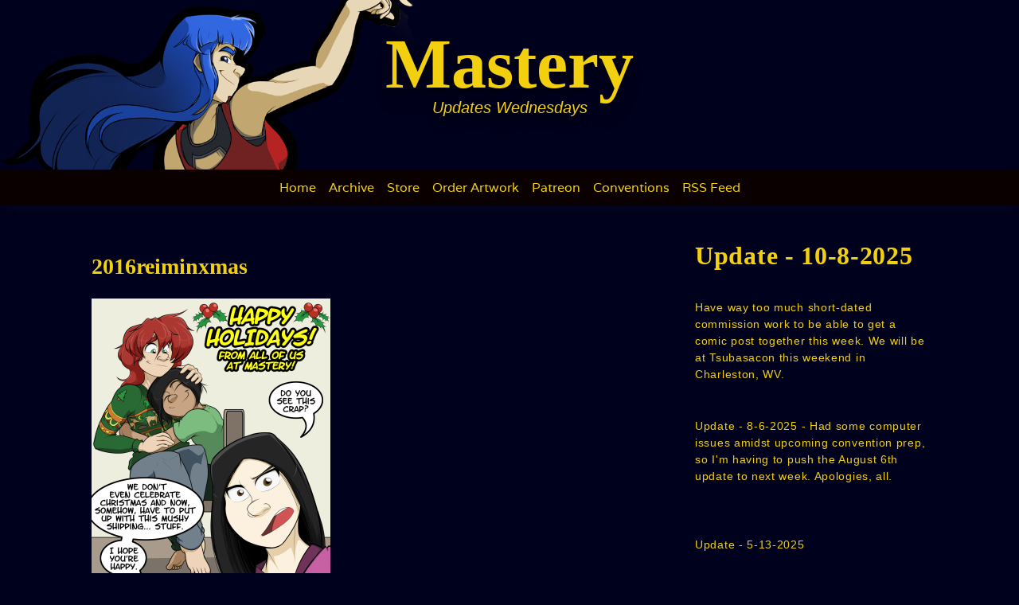

--- FILE ---
content_type: text/html; charset=UTF-8
request_url: https://masterycomic.com/2016reiminxmas-2/
body_size: 15661
content:
<!doctype html>
<html lang="en-US">
<head>
	<meta charset="UTF-8">
	<meta name="viewport" content="width=device-width, initial-scale=1, shrink-to-fit=no">
	<link rel="profile" href="https://gmpg.org/xfn/11">

	<meta name='robots' content='index, follow, max-image-preview:large, max-snippet:-1, max-video-preview:-1' />

	<!-- This site is optimized with the Yoast SEO plugin v26.7 - https://yoast.com/wordpress/plugins/seo/ -->
	<title>2016reiminxmas - Mastery</title>
	<link rel="canonical" href="https://masterycomic.com/2016reiminxmas-2/" />
	<meta property="og:locale" content="en_US" />
	<meta property="og:type" content="article" />
	<meta property="og:title" content="2016reiminxmas - Mastery" />
	<meta property="og:url" content="https://masterycomic.com/2016reiminxmas-2/" />
	<meta property="og:site_name" content="Mastery" />
	<meta property="article:publisher" content="https://www.facebook.com/ManifestedDreams/" />
	<meta property="og:image" content="https://masterycomic.com/2016reiminxmas-2" />
	<meta property="og:image:width" content="1800" />
	<meta property="og:image:height" content="2249" />
	<meta property="og:image:type" content="image/jpeg" />
	<meta name="twitter:card" content="summary_large_image" />
	<meta name="twitter:site" content="@manifestedreams" />
	<script type="application/ld+json" class="yoast-schema-graph">{"@context":"https://schema.org","@graph":[{"@type":"WebPage","@id":"https://masterycomic.com/2016reiminxmas-2/","url":"https://masterycomic.com/2016reiminxmas-2/","name":"2016reiminxmas - Mastery","isPartOf":{"@id":"https://masterycomic.com/#website"},"primaryImageOfPage":{"@id":"https://masterycomic.com/2016reiminxmas-2/#primaryimage"},"image":{"@id":"https://masterycomic.com/2016reiminxmas-2/#primaryimage"},"thumbnailUrl":"https://i0.wp.com/masterycomic.com/wp-content/uploads/2016/12/2016reiminxmas-1.jpg?fit=1800%2C2249&ssl=1","datePublished":"2016-12-21T05:13:48+00:00","breadcrumb":{"@id":"https://masterycomic.com/2016reiminxmas-2/#breadcrumb"},"inLanguage":"en-US","potentialAction":[{"@type":"ReadAction","target":["https://masterycomic.com/2016reiminxmas-2/"]}]},{"@type":"ImageObject","inLanguage":"en-US","@id":"https://masterycomic.com/2016reiminxmas-2/#primaryimage","url":"https://i0.wp.com/masterycomic.com/wp-content/uploads/2016/12/2016reiminxmas-1.jpg?fit=1800%2C2249&ssl=1","contentUrl":"https://i0.wp.com/masterycomic.com/wp-content/uploads/2016/12/2016reiminxmas-1.jpg?fit=1800%2C2249&ssl=1","width":1800,"height":2249},{"@type":"BreadcrumbList","@id":"https://masterycomic.com/2016reiminxmas-2/#breadcrumb","itemListElement":[{"@type":"ListItem","position":1,"name":"Home","item":"https://masterycomic.com/"},{"@type":"ListItem","position":2,"name":"2016reiminxmas"}]},{"@type":"WebSite","@id":"https://masterycomic.com/#website","url":"https://masterycomic.com/","name":"Mastery","description":"Updates Wednesdays","publisher":{"@id":"https://masterycomic.com/#organization"},"potentialAction":[{"@type":"SearchAction","target":{"@type":"EntryPoint","urlTemplate":"https://masterycomic.com/?s={search_term_string}"},"query-input":{"@type":"PropertyValueSpecification","valueRequired":true,"valueName":"search_term_string"}}],"inLanguage":"en-US"},{"@type":"Organization","@id":"https://masterycomic.com/#organization","name":"Manifested Dreams","url":"https://masterycomic.com/","logo":{"@type":"ImageObject","inLanguage":"en-US","@id":"https://masterycomic.com/#/schema/logo/image/","url":"https://i0.wp.com/masterycomic.com/wp-content/uploads/2023/09/MD_LOGO.jpg?fit=1654%2C1417&ssl=1","contentUrl":"https://i0.wp.com/masterycomic.com/wp-content/uploads/2023/09/MD_LOGO.jpg?fit=1654%2C1417&ssl=1","width":1654,"height":1417,"caption":"Manifested Dreams"},"image":{"@id":"https://masterycomic.com/#/schema/logo/image/"},"sameAs":["https://www.facebook.com/ManifestedDreams/","https://x.com/manifestedreams","https://www.tiktok.com/@manifested.dreams","https://www.instagram.com/manifested_dreams/?hl=en"]}]}</script>
	<!-- / Yoast SEO plugin. -->


<link rel='dns-prefetch' href='//secure.gravatar.com' />
<link rel='dns-prefetch' href='//stats.wp.com' />

<link rel='dns-prefetch' href='//v0.wordpress.com' />
<link rel='preconnect' href='//i0.wp.com' />

<link rel="alternate" type="application/rss+xml" title="Mastery &raquo; Feed" href="https://masterycomic.com/feed/" />
<link rel="alternate" type="application/rss+xml" title="Mastery &raquo; Comments Feed" href="https://masterycomic.com/comments/feed/" />
<link rel="alternate" type="application/rss+xml" title="Mastery &raquo; 2016reiminxmas Comments Feed" href="https://masterycomic.com/feed/?attachment_id=1234" />
<link rel="alternate" title="oEmbed (JSON)" type="application/json+oembed" href="https://masterycomic.com/wp-json/oembed/1.0/embed?url=https%3A%2F%2Fmasterycomic.com%2F2016reiminxmas-2%2F" />
<link rel="alternate" title="oEmbed (XML)" type="text/xml+oembed" href="https://masterycomic.com/wp-json/oembed/1.0/embed?url=https%3A%2F%2Fmasterycomic.com%2F2016reiminxmas-2%2F&#038;format=xml" />
<style id='wp-img-auto-sizes-contain-inline-css' type='text/css'>
img:is([sizes=auto i],[sizes^="auto," i]){contain-intrinsic-size:3000px 1500px}
/*# sourceURL=wp-img-auto-sizes-contain-inline-css */
</style>
<style id='wp-emoji-styles-inline-css' type='text/css'>

	img.wp-smiley, img.emoji {
		display: inline !important;
		border: none !important;
		box-shadow: none !important;
		height: 1em !important;
		width: 1em !important;
		margin: 0 0.07em !important;
		vertical-align: -0.1em !important;
		background: none !important;
		padding: 0 !important;
	}
/*# sourceURL=wp-emoji-styles-inline-css */
</style>
<style id='wp-block-library-inline-css' type='text/css'>
:root{--wp-block-synced-color:#7a00df;--wp-block-synced-color--rgb:122,0,223;--wp-bound-block-color:var(--wp-block-synced-color);--wp-editor-canvas-background:#ddd;--wp-admin-theme-color:#007cba;--wp-admin-theme-color--rgb:0,124,186;--wp-admin-theme-color-darker-10:#006ba1;--wp-admin-theme-color-darker-10--rgb:0,107,160.5;--wp-admin-theme-color-darker-20:#005a87;--wp-admin-theme-color-darker-20--rgb:0,90,135;--wp-admin-border-width-focus:2px}@media (min-resolution:192dpi){:root{--wp-admin-border-width-focus:1.5px}}.wp-element-button{cursor:pointer}:root .has-very-light-gray-background-color{background-color:#eee}:root .has-very-dark-gray-background-color{background-color:#313131}:root .has-very-light-gray-color{color:#eee}:root .has-very-dark-gray-color{color:#313131}:root .has-vivid-green-cyan-to-vivid-cyan-blue-gradient-background{background:linear-gradient(135deg,#00d084,#0693e3)}:root .has-purple-crush-gradient-background{background:linear-gradient(135deg,#34e2e4,#4721fb 50%,#ab1dfe)}:root .has-hazy-dawn-gradient-background{background:linear-gradient(135deg,#faaca8,#dad0ec)}:root .has-subdued-olive-gradient-background{background:linear-gradient(135deg,#fafae1,#67a671)}:root .has-atomic-cream-gradient-background{background:linear-gradient(135deg,#fdd79a,#004a59)}:root .has-nightshade-gradient-background{background:linear-gradient(135deg,#330968,#31cdcf)}:root .has-midnight-gradient-background{background:linear-gradient(135deg,#020381,#2874fc)}:root{--wp--preset--font-size--normal:16px;--wp--preset--font-size--huge:42px}.has-regular-font-size{font-size:1em}.has-larger-font-size{font-size:2.625em}.has-normal-font-size{font-size:var(--wp--preset--font-size--normal)}.has-huge-font-size{font-size:var(--wp--preset--font-size--huge)}.has-text-align-center{text-align:center}.has-text-align-left{text-align:left}.has-text-align-right{text-align:right}.has-fit-text{white-space:nowrap!important}#end-resizable-editor-section{display:none}.aligncenter{clear:both}.items-justified-left{justify-content:flex-start}.items-justified-center{justify-content:center}.items-justified-right{justify-content:flex-end}.items-justified-space-between{justify-content:space-between}.screen-reader-text{border:0;clip-path:inset(50%);height:1px;margin:-1px;overflow:hidden;padding:0;position:absolute;width:1px;word-wrap:normal!important}.screen-reader-text:focus{background-color:#ddd;clip-path:none;color:#444;display:block;font-size:1em;height:auto;left:5px;line-height:normal;padding:15px 23px 14px;text-decoration:none;top:5px;width:auto;z-index:100000}html :where(.has-border-color){border-style:solid}html :where([style*=border-top-color]){border-top-style:solid}html :where([style*=border-right-color]){border-right-style:solid}html :where([style*=border-bottom-color]){border-bottom-style:solid}html :where([style*=border-left-color]){border-left-style:solid}html :where([style*=border-width]){border-style:solid}html :where([style*=border-top-width]){border-top-style:solid}html :where([style*=border-right-width]){border-right-style:solid}html :where([style*=border-bottom-width]){border-bottom-style:solid}html :where([style*=border-left-width]){border-left-style:solid}html :where(img[class*=wp-image-]){height:auto;max-width:100%}:where(figure){margin:0 0 1em}html :where(.is-position-sticky){--wp-admin--admin-bar--position-offset:var(--wp-admin--admin-bar--height,0px)}@media screen and (max-width:600px){html :where(.is-position-sticky){--wp-admin--admin-bar--position-offset:0px}}

/*# sourceURL=wp-block-library-inline-css */
</style><style id='wp-block-heading-inline-css' type='text/css'>
h1:where(.wp-block-heading).has-background,h2:where(.wp-block-heading).has-background,h3:where(.wp-block-heading).has-background,h4:where(.wp-block-heading).has-background,h5:where(.wp-block-heading).has-background,h6:where(.wp-block-heading).has-background{padding:1.25em 2.375em}h1.has-text-align-left[style*=writing-mode]:where([style*=vertical-lr]),h1.has-text-align-right[style*=writing-mode]:where([style*=vertical-rl]),h2.has-text-align-left[style*=writing-mode]:where([style*=vertical-lr]),h2.has-text-align-right[style*=writing-mode]:where([style*=vertical-rl]),h3.has-text-align-left[style*=writing-mode]:where([style*=vertical-lr]),h3.has-text-align-right[style*=writing-mode]:where([style*=vertical-rl]),h4.has-text-align-left[style*=writing-mode]:where([style*=vertical-lr]),h4.has-text-align-right[style*=writing-mode]:where([style*=vertical-rl]),h5.has-text-align-left[style*=writing-mode]:where([style*=vertical-lr]),h5.has-text-align-right[style*=writing-mode]:where([style*=vertical-rl]),h6.has-text-align-left[style*=writing-mode]:where([style*=vertical-lr]),h6.has-text-align-right[style*=writing-mode]:where([style*=vertical-rl]){rotate:180deg}
/*# sourceURL=https://masterycomic.com/wp-includes/blocks/heading/style.min.css */
</style>
<style id='wp-block-latest-comments-inline-css' type='text/css'>
ol.wp-block-latest-comments{box-sizing:border-box;margin-left:0}:where(.wp-block-latest-comments:not([style*=line-height] .wp-block-latest-comments__comment)){line-height:1.1}:where(.wp-block-latest-comments:not([style*=line-height] .wp-block-latest-comments__comment-excerpt p)){line-height:1.8}.has-dates :where(.wp-block-latest-comments:not([style*=line-height])),.has-excerpts :where(.wp-block-latest-comments:not([style*=line-height])){line-height:1.5}.wp-block-latest-comments .wp-block-latest-comments{padding-left:0}.wp-block-latest-comments__comment{list-style:none;margin-bottom:1em}.has-avatars .wp-block-latest-comments__comment{list-style:none;min-height:2.25em}.has-avatars .wp-block-latest-comments__comment .wp-block-latest-comments__comment-excerpt,.has-avatars .wp-block-latest-comments__comment .wp-block-latest-comments__comment-meta{margin-left:3.25em}.wp-block-latest-comments__comment-excerpt p{font-size:.875em;margin:.36em 0 1.4em}.wp-block-latest-comments__comment-date{display:block;font-size:.75em}.wp-block-latest-comments .avatar,.wp-block-latest-comments__comment-avatar{border-radius:1.5em;display:block;float:left;height:2.5em;margin-right:.75em;width:2.5em}.wp-block-latest-comments[class*=-font-size] a,.wp-block-latest-comments[style*=font-size] a{font-size:inherit}
/*# sourceURL=https://masterycomic.com/wp-includes/blocks/latest-comments/style.min.css */
</style>
<style id='wp-block-paragraph-inline-css' type='text/css'>
.is-small-text{font-size:.875em}.is-regular-text{font-size:1em}.is-large-text{font-size:2.25em}.is-larger-text{font-size:3em}.has-drop-cap:not(:focus):first-letter{float:left;font-size:8.4em;font-style:normal;font-weight:100;line-height:.68;margin:.05em .1em 0 0;text-transform:uppercase}body.rtl .has-drop-cap:not(:focus):first-letter{float:none;margin-left:.1em}p.has-drop-cap.has-background{overflow:hidden}:root :where(p.has-background){padding:1.25em 2.375em}:where(p.has-text-color:not(.has-link-color)) a{color:inherit}p.has-text-align-left[style*="writing-mode:vertical-lr"],p.has-text-align-right[style*="writing-mode:vertical-rl"]{rotate:180deg}
/*# sourceURL=https://masterycomic.com/wp-includes/blocks/paragraph/style.min.css */
</style>
<style id='global-styles-inline-css' type='text/css'>
:root{--wp--preset--aspect-ratio--square: 1;--wp--preset--aspect-ratio--4-3: 4/3;--wp--preset--aspect-ratio--3-4: 3/4;--wp--preset--aspect-ratio--3-2: 3/2;--wp--preset--aspect-ratio--2-3: 2/3;--wp--preset--aspect-ratio--16-9: 16/9;--wp--preset--aspect-ratio--9-16: 9/16;--wp--preset--color--black: #000000;--wp--preset--color--cyan-bluish-gray: #abb8c3;--wp--preset--color--white: #ffffff;--wp--preset--color--pale-pink: #f78da7;--wp--preset--color--vivid-red: #cf2e2e;--wp--preset--color--luminous-vivid-orange: #ff6900;--wp--preset--color--luminous-vivid-amber: #fcb900;--wp--preset--color--light-green-cyan: #7bdcb5;--wp--preset--color--vivid-green-cyan: #00d084;--wp--preset--color--pale-cyan-blue: #8ed1fc;--wp--preset--color--vivid-cyan-blue: #0693e3;--wp--preset--color--vivid-purple: #9b51e0;--wp--preset--gradient--vivid-cyan-blue-to-vivid-purple: linear-gradient(135deg,rgb(6,147,227) 0%,rgb(155,81,224) 100%);--wp--preset--gradient--light-green-cyan-to-vivid-green-cyan: linear-gradient(135deg,rgb(122,220,180) 0%,rgb(0,208,130) 100%);--wp--preset--gradient--luminous-vivid-amber-to-luminous-vivid-orange: linear-gradient(135deg,rgb(252,185,0) 0%,rgb(255,105,0) 100%);--wp--preset--gradient--luminous-vivid-orange-to-vivid-red: linear-gradient(135deg,rgb(255,105,0) 0%,rgb(207,46,46) 100%);--wp--preset--gradient--very-light-gray-to-cyan-bluish-gray: linear-gradient(135deg,rgb(238,238,238) 0%,rgb(169,184,195) 100%);--wp--preset--gradient--cool-to-warm-spectrum: linear-gradient(135deg,rgb(74,234,220) 0%,rgb(151,120,209) 20%,rgb(207,42,186) 40%,rgb(238,44,130) 60%,rgb(251,105,98) 80%,rgb(254,248,76) 100%);--wp--preset--gradient--blush-light-purple: linear-gradient(135deg,rgb(255,206,236) 0%,rgb(152,150,240) 100%);--wp--preset--gradient--blush-bordeaux: linear-gradient(135deg,rgb(254,205,165) 0%,rgb(254,45,45) 50%,rgb(107,0,62) 100%);--wp--preset--gradient--luminous-dusk: linear-gradient(135deg,rgb(255,203,112) 0%,rgb(199,81,192) 50%,rgb(65,88,208) 100%);--wp--preset--gradient--pale-ocean: linear-gradient(135deg,rgb(255,245,203) 0%,rgb(182,227,212) 50%,rgb(51,167,181) 100%);--wp--preset--gradient--electric-grass: linear-gradient(135deg,rgb(202,248,128) 0%,rgb(113,206,126) 100%);--wp--preset--gradient--midnight: linear-gradient(135deg,rgb(2,3,129) 0%,rgb(40,116,252) 100%);--wp--preset--font-size--small: 13px;--wp--preset--font-size--medium: 20px;--wp--preset--font-size--large: 36px;--wp--preset--font-size--x-large: 42px;--wp--preset--font-family--varela: Varela;--wp--preset--spacing--20: 0.44rem;--wp--preset--spacing--30: 0.67rem;--wp--preset--spacing--40: 1rem;--wp--preset--spacing--50: 1.5rem;--wp--preset--spacing--60: 2.25rem;--wp--preset--spacing--70: 3.38rem;--wp--preset--spacing--80: 5.06rem;--wp--preset--shadow--natural: 6px 6px 9px rgba(0, 0, 0, 0.2);--wp--preset--shadow--deep: 12px 12px 50px rgba(0, 0, 0, 0.4);--wp--preset--shadow--sharp: 6px 6px 0px rgba(0, 0, 0, 0.2);--wp--preset--shadow--outlined: 6px 6px 0px -3px rgb(255, 255, 255), 6px 6px rgb(0, 0, 0);--wp--preset--shadow--crisp: 6px 6px 0px rgb(0, 0, 0);}:where(.is-layout-flex){gap: 0.5em;}:where(.is-layout-grid){gap: 0.5em;}body .is-layout-flex{display: flex;}.is-layout-flex{flex-wrap: wrap;align-items: center;}.is-layout-flex > :is(*, div){margin: 0;}body .is-layout-grid{display: grid;}.is-layout-grid > :is(*, div){margin: 0;}:where(.wp-block-columns.is-layout-flex){gap: 2em;}:where(.wp-block-columns.is-layout-grid){gap: 2em;}:where(.wp-block-post-template.is-layout-flex){gap: 1.25em;}:where(.wp-block-post-template.is-layout-grid){gap: 1.25em;}.has-black-color{color: var(--wp--preset--color--black) !important;}.has-cyan-bluish-gray-color{color: var(--wp--preset--color--cyan-bluish-gray) !important;}.has-white-color{color: var(--wp--preset--color--white) !important;}.has-pale-pink-color{color: var(--wp--preset--color--pale-pink) !important;}.has-vivid-red-color{color: var(--wp--preset--color--vivid-red) !important;}.has-luminous-vivid-orange-color{color: var(--wp--preset--color--luminous-vivid-orange) !important;}.has-luminous-vivid-amber-color{color: var(--wp--preset--color--luminous-vivid-amber) !important;}.has-light-green-cyan-color{color: var(--wp--preset--color--light-green-cyan) !important;}.has-vivid-green-cyan-color{color: var(--wp--preset--color--vivid-green-cyan) !important;}.has-pale-cyan-blue-color{color: var(--wp--preset--color--pale-cyan-blue) !important;}.has-vivid-cyan-blue-color{color: var(--wp--preset--color--vivid-cyan-blue) !important;}.has-vivid-purple-color{color: var(--wp--preset--color--vivid-purple) !important;}.has-black-background-color{background-color: var(--wp--preset--color--black) !important;}.has-cyan-bluish-gray-background-color{background-color: var(--wp--preset--color--cyan-bluish-gray) !important;}.has-white-background-color{background-color: var(--wp--preset--color--white) !important;}.has-pale-pink-background-color{background-color: var(--wp--preset--color--pale-pink) !important;}.has-vivid-red-background-color{background-color: var(--wp--preset--color--vivid-red) !important;}.has-luminous-vivid-orange-background-color{background-color: var(--wp--preset--color--luminous-vivid-orange) !important;}.has-luminous-vivid-amber-background-color{background-color: var(--wp--preset--color--luminous-vivid-amber) !important;}.has-light-green-cyan-background-color{background-color: var(--wp--preset--color--light-green-cyan) !important;}.has-vivid-green-cyan-background-color{background-color: var(--wp--preset--color--vivid-green-cyan) !important;}.has-pale-cyan-blue-background-color{background-color: var(--wp--preset--color--pale-cyan-blue) !important;}.has-vivid-cyan-blue-background-color{background-color: var(--wp--preset--color--vivid-cyan-blue) !important;}.has-vivid-purple-background-color{background-color: var(--wp--preset--color--vivid-purple) !important;}.has-black-border-color{border-color: var(--wp--preset--color--black) !important;}.has-cyan-bluish-gray-border-color{border-color: var(--wp--preset--color--cyan-bluish-gray) !important;}.has-white-border-color{border-color: var(--wp--preset--color--white) !important;}.has-pale-pink-border-color{border-color: var(--wp--preset--color--pale-pink) !important;}.has-vivid-red-border-color{border-color: var(--wp--preset--color--vivid-red) !important;}.has-luminous-vivid-orange-border-color{border-color: var(--wp--preset--color--luminous-vivid-orange) !important;}.has-luminous-vivid-amber-border-color{border-color: var(--wp--preset--color--luminous-vivid-amber) !important;}.has-light-green-cyan-border-color{border-color: var(--wp--preset--color--light-green-cyan) !important;}.has-vivid-green-cyan-border-color{border-color: var(--wp--preset--color--vivid-green-cyan) !important;}.has-pale-cyan-blue-border-color{border-color: var(--wp--preset--color--pale-cyan-blue) !important;}.has-vivid-cyan-blue-border-color{border-color: var(--wp--preset--color--vivid-cyan-blue) !important;}.has-vivid-purple-border-color{border-color: var(--wp--preset--color--vivid-purple) !important;}.has-vivid-cyan-blue-to-vivid-purple-gradient-background{background: var(--wp--preset--gradient--vivid-cyan-blue-to-vivid-purple) !important;}.has-light-green-cyan-to-vivid-green-cyan-gradient-background{background: var(--wp--preset--gradient--light-green-cyan-to-vivid-green-cyan) !important;}.has-luminous-vivid-amber-to-luminous-vivid-orange-gradient-background{background: var(--wp--preset--gradient--luminous-vivid-amber-to-luminous-vivid-orange) !important;}.has-luminous-vivid-orange-to-vivid-red-gradient-background{background: var(--wp--preset--gradient--luminous-vivid-orange-to-vivid-red) !important;}.has-very-light-gray-to-cyan-bluish-gray-gradient-background{background: var(--wp--preset--gradient--very-light-gray-to-cyan-bluish-gray) !important;}.has-cool-to-warm-spectrum-gradient-background{background: var(--wp--preset--gradient--cool-to-warm-spectrum) !important;}.has-blush-light-purple-gradient-background{background: var(--wp--preset--gradient--blush-light-purple) !important;}.has-blush-bordeaux-gradient-background{background: var(--wp--preset--gradient--blush-bordeaux) !important;}.has-luminous-dusk-gradient-background{background: var(--wp--preset--gradient--luminous-dusk) !important;}.has-pale-ocean-gradient-background{background: var(--wp--preset--gradient--pale-ocean) !important;}.has-electric-grass-gradient-background{background: var(--wp--preset--gradient--electric-grass) !important;}.has-midnight-gradient-background{background: var(--wp--preset--gradient--midnight) !important;}.has-small-font-size{font-size: var(--wp--preset--font-size--small) !important;}.has-medium-font-size{font-size: var(--wp--preset--font-size--medium) !important;}.has-large-font-size{font-size: var(--wp--preset--font-size--large) !important;}.has-x-large-font-size{font-size: var(--wp--preset--font-size--x-large) !important;}.has-varela-font-family{font-family: var(--wp--preset--font-family--varela) !important;}
/*# sourceURL=global-styles-inline-css */
</style>

<style id='classic-theme-styles-inline-css' type='text/css'>
/*! This file is auto-generated */
.wp-block-button__link{color:#fff;background-color:#32373c;border-radius:9999px;box-shadow:none;text-decoration:none;padding:calc(.667em + 2px) calc(1.333em + 2px);font-size:1.125em}.wp-block-file__button{background:#32373c;color:#fff;text-decoration:none}
/*# sourceURL=/wp-includes/css/classic-themes.min.css */
</style>
<link rel='stylesheet' id='toocheke-companion-likes-css' href='https://masterycomic.com/wp-content/plugins/toocheke-companion/css/toocheke-likes.css?ver=6.9' type='text/css' media='all' />
<link rel='stylesheet' id='parent-bootstrap-style-css' href='https://masterycomic.com/wp-content/themes/toocheke/dist/css/bootstrap.min.css?ver=6.9' type='text/css' media='all' />
<link rel='stylesheet' id='parent-style-css' href='https://masterycomic.com/wp-content/themes/toocheke/style.css?ver=6.9' type='text/css' media='all' />
<link rel='stylesheet' id='child-style-css' href='https://masterycomic.com/wp-content/themes/toocheke-child/style.css?ver=1.0.0' type='text/css' media='all' />
<link rel='stylesheet' id='bs-smartmenus-css' href='https://masterycomic.com/wp-content/themes/toocheke/dist/css/jquery.smartmenus.bootstrap-4.css?ver=6.9' type='text/css' media='all' />
<link rel='stylesheet' id='toocheke-font-awesome-css' href='https://masterycomic.com/wp-content/themes/toocheke/fonts/font-awesome/css/all.min.css?ver=1.0.0' type='text/css' media='all' />
<link rel='stylesheet' id='owl-carousel-css' href='https://masterycomic.com/wp-content/themes/toocheke/dist/css/owl.carousel.min.css?ver=6.9' type='text/css' media='all' />
<link rel='stylesheet' id='owl-theme-default-css' href='https://masterycomic.com/wp-content/themes/toocheke/dist/css/owl.theme.default.min.css?ver=6.9' type='text/css' media='all' />
<link rel='stylesheet' id='google-font-hind-css' href='//masterycomic.com/wp-content/uploads/omgf/google-font-hind/google-font-hind.css?ver=1729808364' type='text/css' media='all' />
<link rel='stylesheet' id='toocheke-style-css' href='https://masterycomic.com/wp-content/themes/toocheke-child/style.css?ver=6.9' type='text/css' media='all' />
<style id='toocheke-style-inline-css' type='text/css'>

		/* Main Background Color */
			body, #comic-list>li:hover, .comment-respond{
				background-color: #00011c !important;
		}
           .btn-outline-black:hover{
        color: #00011c !important;
    }
	

		/* Navbar and Nav DropdownArea */
		.navbar, .navbar-expand-md .navbar-nav .dropdown-menu
		{

		background-color: #0a0000 !important;

		}

	

		/* Sidebar Background, Links, Input Color */
			 #comic-list>li:hover a,  #comic-list>li:hover p, #side-bar #comic-list > li:hover a, #side-bar #comic-list > li:hover p, #comic-list>li>a:hover, .comic-navigation a:hover {
				color: #00011c ;
			}
            .form-group input:focus,
			input[type="text"]:focus,
			input[type="password"]:focus,
			input[type="email"]:focus,
			input[type="number"]:focus,
			input[type="tel"]:focus,
			input[type="url"]:focus,
			input[type="search"]:focus,
			textarea:focus,
			textarea.form-control:focus,
			select.form-control:focus {
				border: 1px solid #00011c !important;
			}

			.jumbotron, #side-bar, .page-numbers, .chip, .left-title:after, .series-rollover {
				background-color: #00011c !important;
			}
            .form-section h2 {
                border-bottom: 3px solid #00011c !important;
            }

			.current-post {
				border: 3px solid #00011c !important;
		}
		#home-scroll-container .ScrollTop:hover, #language-switch-container .SwitchLang:hover
		{
			background-color: #00011c !important;
		}
	

		/* Sidebar and Jumbotron text color */
		 #wp-calendar thead th,
			#wp-calendar tbody td
			{
				border: 1px solid #f2d010 !important;
		}
			#wp-calendar thead th,
			#wp-calendar tbody td{
				color: #f2d010 !important;
			}
			.jumbotron, #side-bar, #side-bar section .widget-title, .social-links ul li a, #side-bar section#twitter ul li a,
				#side-bar .tagcloud a:hover,
				#side-bar .tagcloud a:focus,
                .series-rollover, .series-link, .series-link:hover,
                #side-bar .comic-item .comic-title, #side-bar .comic-item .comic-list-item-details
				{
					color: #f2d010;
		}

		#home-scroll-container .ScrollTop:hover, #language-switch-container .SwitchLang:hover
			{
				color: #f2d010 !important;

	}

	

		/* Content Area */
			#left-col,
			#left-content,
			#comic-nav-top,
			#comic-nav-bottom,
			#comic,
			#comments .card .card-header,
			.single-comic-navigation
			{

			background-color: #00011c !important;

	}

	

		/* Main Content Text Colors */
			body, #comic-list>li>a, #wp-calendar tbody td a, .manga-grid-item-title, .btn-outline-black  {
				color: #f2d010;
    }
     .btn-outline-black:hover{
        background-color: #f2d010;
    }
    #archive-page-calendar-wrapper
#wp-calendar tbody td,
#archive-page-calendar-wrapper
#wp-calendar tbody td:hover ,
#archive-page-calendar-wrapper
#wp-calendar th
     {
		color: #f2d010 !important;
    }
    #archive-page-calendar-wrapper
#wp-calendar thead th ,
#archive-page-calendar-wrapper
#wp-calendar tbody td,
#transcript-wrapper .panel
{
    border: 1px solid #f2d010 !important;

}
#transcript hr, .toocheke-hr {
  border-top: 1px solid #f2d010 !important;
}
.manga-info-table, .btn-outline-black {
    border: 2px solid #f2d010 !important;
}
.manga-info-row + .manga-info-row, .manga-info-col + .manga-info-col{
    border-top: 2px solid #f2d010 !important;
}
@media screen and (min-width: 768px) {

  .manga-info-col + .manga-info-col {
     border-top: none !important;
    border-left: 2px solid #f2d010 !important;
  }
}

	

		/* Complementary Colors */
            a:hover,
            a:focus,
            a:active,
            a:visited:hover,
            .swipe,
            #archive-page-calendar-wrapper
            #wp-calendar tfoot a,
            .manga-grid-item-container:hover .manga-grid-item-title,
            .manga-page-nav a:hover,.page-icons-wrapper:hover,
            .page-icons-wrapper:hover svg,
            .page-icons-wrapper:hover path
            {
				color: #0bafea ;
			}
			input[type="submit"],
			input[type="button"],
			input[type="reset"],
			button,
			input[type="submit"]:hover,
			input[type="button"]:hover,
			input[type="reset"]:hover,
			button:hover,
			.btn-danger,
			.btn-danger:hover,
            .fc .fc-button,
            .fc .fc-button:hover
			{
				background-color: #0bafea !important;
				border: 1px solid #0bafea !important;
			}
            swiper-container {
  --swiper-navigation-color: #0bafea !important;
  --swiper-pagination-color: #0bafea !important;
}
  .manga-page-nav a:hover svg, .page-icons-wrapper:hover .full-screen-path {
  fill: #0bafea !important;
}

.page-icons-wrapper:hover,
.page-icons-wrapper:hover svg,
.page-icons-wrapper:hover path {
  stroke: #0bafea !important;
}
  .spinner {
    border-top: 8px solid #0bafea !important;
}


			.social-links ul li a span.fab,
			.social-links ul li a span.fas,
			#wp-calendar tbody td:hover a,
			#wp-calendar caption,
			.page-numbers:hover,
			#home-scroll-container .ScrollTop, #language-switch-container .SwitchLang,
			#side-bar .tagcloud a:hover,
            #side-bar .tagcloud a:focus,
            #archive-page-calendar-wrapper
            #wp-calendar tbody td a
			{
				background-color: #0bafea !important;
	}

	

			/* Sidebar links and active page link */
			#wp-calendar tfoot a, #side-bar a, #side-bar .tagcloud a   {
				color: #f2d010;
	}
		.page-numbers.current {
			background-color: #f2d010 !important;
		}
		#side-bar .tagcloud a {
			border: 1px solid #f2d010;

	}

	

				/* Active Page Text Color */

				.page-numbers, .page-numbers:hover,
				.page-numbers.current
				{
					border: 1px solid #f28510 !important;
				}
				.page-numbers.current {
					color: #f28510 !important;
	}

	

				 /* Comic Navbar Link Text Color*/
				   #comic-nav-top,
				#comic-nav-bottom ,
				.comic-navigation,
				.comic-navigation a{
					color: #f2d010;
}

	

				/* Main Content Link Color */
				a,
                a:visited
					{
						color: #f2d010 ;
	}

	

				/* Navbar Link Color */
				.navbar-light .navbar-nav .nav-link, a.dropdown-item, #archive-menu li a {
									color: #f2d010;
				}
				.navbar-light .navbar-toggler .icon-bar{
					background-color: #f2d010;
				}

	

		/* Navbar Link Hover Color */
		.navbar-light .navbar-nav .active>.nav-link, .navbar-light .navbar-nav .nav-link.active, .navbar-light .navbar-nav .nav-link.show, .navbar-light .navbar-nav .show>.nav-link {
		    color: #0bafea;
		}

		.navbar-light .navbar-nav .nav-link:focus,
	.navbar-light .navbar-nav .nav-link:hover,
	.navbar-light .navbar-nav .active>.nav-link,
	.navbar-light .navbar-nav .nav-link.active,
	.navbar-light .navbar-nav .nav-link.show,
	.navbar-light .navbar-nav .show>.nav-link,
    #archive-menu li a:hover{
		color: #0bafea;
	}

		.navbar-light .navbar-nav>.active>a,
	.navbar-light .navbar-nav>.active>a:hover,
	.navbar-light .navbar-nav>.active>a:focus {
		border-bottom: 3px solid #0bafea !important;
	}

	.navbar-light .navbar-toggler .icon-bar:hover,
	.dropdown-item:focus,
	.dropdown-item:hover,
	.navbar-nav>.menu-item:before,
    #archive-menu li:before
	{
		background-color: #0bafea !important;
	}
	

		/* Footer background Color */
		.footer {
	background-color: #0a0000 !important;
}
	

		/* Footer text Color */
		.footer {
	color: #f2d010  !important;
}
	

		/* Footer Link Color */
		.footer a, .footer a:hover, .footer a:focus, .footer a:active {
	color: #f2d010 !important;
}
	

		/* Custom jumbotron height */
		.jumbotron {
            height: auto;
}
	
/*# sourceURL=toocheke-style-inline-css */
</style>
<script type="text/javascript" src="https://masterycomic.com/wp-includes/js/jquery/jquery.min.js?ver=3.7.1" id="jquery-core-js"></script>
<script type="text/javascript" src="https://masterycomic.com/wp-includes/js/jquery/jquery-migrate.min.js?ver=3.4.1" id="jquery-migrate-js"></script>
<link rel="https://api.w.org/" href="https://masterycomic.com/wp-json/" /><link rel="alternate" title="JSON" type="application/json" href="https://masterycomic.com/wp-json/wp/v2/media/1234" /><link rel="EditURI" type="application/rsd+xml" title="RSD" href="https://masterycomic.com/xmlrpc.php?rsd" />
<meta name="generator" content="WordPress 6.9" />
<link rel='shortlink' href='https://wp.me/a6TyZo-jU' />
	<style>img#wpstats{display:none}</style>
					<style type="text/css" id="toocheke-header-css">
					.site-header {

			/*
			 * No shorthand so the Customizer can override individual properties.
			 * @see https://core.trac.wordpress.org/ticket/31460
			 */
			background-image: url(https://masterycomic.com/wp-content/uploads/2023/05/header.png);
			background-repeat: no-repeat;
			background-position: 50% 50%;
			-webkit-background-size: cover;
			-moz-background-size:    cover;
			-o-background-size:      cover;
			background-size:         cover;
		}

		@media screen and (min-width: 59.6875em) {
			body:before {

				/*
				 * No shorthand so the Customizer can override individual properties.
				 * @see https://core.trac.wordpress.org/ticket/31460
				 */
				background-image: url(https://masterycomic.com/wp-content/uploads/2023/05/header.png);
				background-repeat: no-repeat;
				background-position: 100% 50%;
				-webkit-background-size: cover;
				-moz-background-size:    cover;
				-o-background-size:      cover;
				background-size:         cover;
				border-right: 0;
			}

			.site-header {
				background: transparent;
			}
		}
				</style>
		<style type="text/css" id="custom-background-css">
body.custom-background { background-color: #00011c; }
</style>
	<link rel="icon" href="https://i0.wp.com/masterycomic.com/wp-content/uploads/2024/10/cropped-MastersSigil.png?fit=32%2C32&#038;ssl=1" sizes="32x32" />
<link rel="icon" href="https://i0.wp.com/masterycomic.com/wp-content/uploads/2024/10/cropped-MastersSigil.png?fit=192%2C192&#038;ssl=1" sizes="192x192" />
<link rel="apple-touch-icon" href="https://i0.wp.com/masterycomic.com/wp-content/uploads/2024/10/cropped-MastersSigil.png?fit=180%2C180&#038;ssl=1" />
<meta name="msapplication-TileImage" content="https://i0.wp.com/masterycomic.com/wp-content/uploads/2024/10/cropped-MastersSigil.png?fit=270%2C270&#038;ssl=1" />
	<!-- Fonts Plugin CSS - https://fontsplugin.com/ -->
	<style>
		/* Cached: January 22, 2026 at 1:36am */
/* latin-ext */
@font-face {
  font-family: 'Varela';
  font-style: normal;
  font-weight: 400;
  font-display: swap;
  src: url(https://fonts.gstatic.com/s/varela/v17/DPEtYwqExx0AWHX5DR4ETvw.woff2) format('woff2');
  unicode-range: U+0100-02BA, U+02BD-02C5, U+02C7-02CC, U+02CE-02D7, U+02DD-02FF, U+0304, U+0308, U+0329, U+1D00-1DBF, U+1E00-1E9F, U+1EF2-1EFF, U+2020, U+20A0-20AB, U+20AD-20C0, U+2113, U+2C60-2C7F, U+A720-A7FF;
}
/* latin */
@font-face {
  font-family: 'Varela';
  font-style: normal;
  font-weight: 400;
  font-display: swap;
  src: url(https://fonts.gstatic.com/s/varela/v17/DPEtYwqExx0AWHX5Ax4E.woff2) format('woff2');
  unicode-range: U+0000-00FF, U+0131, U+0152-0153, U+02BB-02BC, U+02C6, U+02DA, U+02DC, U+0304, U+0308, U+0329, U+2000-206F, U+20AC, U+2122, U+2191, U+2193, U+2212, U+2215, U+FEFF, U+FFFD;
}

:root {
--font-base: Arial, Helvetica Neue, Helvetica, sans-serif;
--font-headings: Georgia, Times, Times New Roman, serif;
}
body, #content, .entry-content, .post-content, .page-content, .post-excerpt, .entry-summary, .entry-excerpt, .widget-area, .widget, .sidebar, #sidebar, footer, .footer, #footer, .site-footer {
font-family: Arial, Helvetica Neue, Helvetica, sans-serif;
 }
#site-title, .site-title, #site-title a, .site-title a, .entry-title, .entry-title a, h1, h2, h3, h4, h5, h6, .widget-title, .elementor-heading-title {
font-family: Georgia, Times, Times New Roman, serif;
font-style: normal;
font-weight: 900;
 }
.menu, .page_item a, .menu-item a, .wp-block-navigation, .wp-block-navigation-item__content {
font-family: "Varela";
 }
	</style>
	<!-- Fonts Plugin CSS -->
	</head>

<body class="attachment wp-singular attachment-template-default single single-attachment postid-1234 attachmentid-1234 attachment-jpeg custom-background wp-theme-toocheke wp-child-theme-toocheke-child">
<div id="page" class="site">
	<a class="skip-link screen-reader-text" href="#content">Skip to content</a>


<!-- START JUMBOTRON -->
<!-- START DESKTOP JUMBOTRON -->

         <div class="jumbotron-header jumbotron jumbotron-fluid d-none d-lg-flex jumbotron-top" style='background-image: url(https://masterycomic.com/wp-content/uploads/2023/05/header.png)'>
		 <a href="http://www.masterycomic.com">		 <img class='jumbotron-img' src='https://masterycomic.com/wp-content/uploads/2023/05/header.png' />		 </a>		 
               <div class="comic-info col-md-12">
			   				<p class="site-title">Mastery</p>
								<p class="site-description">
				Updates Wednesdays				</p>
			
               </div>

			         </div>
		 <!-- END DESKTOP JUMBOTRON -->
		 <!-- START MOBILE JUMBOTRON -->

         <div class="jumbotron-header jumbotron jumbotron-fluid d-flex d-lg-none jumbotron-top" style='background-image: url(https://masterycomic.com/wp-content/uploads/2023/05/TheSquadMobile-e1685047883768.png)'>
		 <a href="http://www.masterycomic.com">		 <img class='jumbotron-img' src='https://masterycomic.com/wp-content/uploads/2023/05/TheSquadMobile-e1685047883768.png' />		 </a>		 
               <div class="comic-info col-md-12">
			   				<p class="site-title">Mastery</p>
								<p class="site-description">
				Updates Wednesdays				</p>
			
               </div>

			         </div>
		 <!-- END MOBILE JUMBOTRON -->
         <!-- END JUMBOTRON -->
<header id="masthead" class="site-header header-below-jumbotron">



    <nav id="site-navigation" role="navigation"

        class="navbar navbar-expand-md  navbar-light bg-white "

        aria-label="Primary Menu">

        <button class="navbar-toggler collapsed" type="button" data-toggle="collapse" data-target="#bs4Navbar"

            aria-controls="bs4Navbar" aria-expanded="false" aria-label="Toggle navigation">

            <span class="icon-bar"></span>

            <span class="icon-bar"></span>

            <span class="icon-bar"></span>

        </button>

        
        


        <div id="bs4Navbar" class="collapse navbar-collapse"><ul id="main-menu" class="navbar-nav mx-auto"><li itemscope="itemscope" itemtype="https://www.schema.org/SiteNavigationElement" id="menu-item-392" class="menu-item menu-item-type-custom menu-item-object-custom menu-item-home menu-item-392 nav-item"><a title="Home" href="https://masterycomic.com/" class="nav-link">Home</a></li>
<li itemscope="itemscope" itemtype="https://www.schema.org/SiteNavigationElement" id="menu-item-10036" class="menu-item menu-item-type-custom menu-item-object-custom menu-item-10036 nav-item"><a title="Archive" href="https://masterycomic.com/comic/" class="nav-link">Archive</a></li>
<li itemscope="itemscope" itemtype="https://www.schema.org/SiteNavigationElement" id="menu-item-1516" class="menu-item menu-item-type-custom menu-item-object-custom menu-item-1516 nav-item"><a title="Manifested Dreams Store" href="http://www.manifested-dreams.com" class="nav-link">Store</a></li>
<li itemscope="itemscope" itemtype="https://www.schema.org/SiteNavigationElement" id="menu-item-10261" class="menu-item menu-item-type-custom menu-item-object-custom menu-item-10261 nav-item"><a title="Order Artwork" href="https://docs.google.com/forms/d/e/1FAIpQLSe5Hh002l1NQYYpSF4KvZuNGqWqB4Mq5IIfbqtYNCO7Du42kQ/viewform" class="nav-link">Order Artwork</a></li>
<li itemscope="itemscope" itemtype="https://www.schema.org/SiteNavigationElement" id="menu-item-1150" class="menu-item menu-item-type-custom menu-item-object-custom menu-item-1150 nav-item"><a title="Patreon" href="https://www.patreon.com/masterycomic" class="nav-link">Patreon</a></li>
<li itemscope="itemscope" itemtype="https://www.schema.org/SiteNavigationElement" id="menu-item-1207" class="menu-item menu-item-type-post_type menu-item-object-page menu-item-1207 nav-item"><a title="Conventions" href="https://masterycomic.com/conventions/" class="nav-link">Conventions</a></li>
<li itemscope="itemscope" itemtype="https://www.schema.org/SiteNavigationElement" id="menu-item-10152" class="menu-item menu-item-type-custom menu-item-object-custom menu-item-10152 nav-item"><a title="RSS Feed" href="http://www.masterycomic.com/comic/feed" class="nav-link">RSS Feed</a></li>
<li class="nav-item menu-item comic-bookmark-item"> <a id="toocheke-go-to-bookmark" class="nav-link" href="javascript:;"><i class="fas fa-lg fa-bookmark"" aria-hidden="true"></i></a></li></ul></div>
    </nav>





</header><!-- #masthead -->
	<main role="main" class="site-main" id="main">
		<!--BELOW HEADER-->
				<!--./BELOW HEADER-->
         <!-- START MAIN CONTENT -->
         <div id="content" class="site-content">


<div class="row">
               <!--START LEFT COL-->
               <div class="col-lg-8">
				<!--SHOW FEATURED IMAGE-->
                  <div id="left-col">
					<!--SHOW FEATURED IMAGE-->
								<!--../SHOW FEATURED IMAGE-->
                     <div id="left-content">
					 
<article id="post-1234" class="post-1234 attachment type-attachment status-inherit hentry">
	<header class="entry-header">
		<h3 class="entry-title"><a href="https://masterycomic.com/2016reiminxmas-2/" rel="bookmark">2016reiminxmas</a></h3>	</header><!-- .entry-header -->
	

	<div class="entry-content">
		<p class="attachment"><a href="https://i0.wp.com/masterycomic.com/wp-content/uploads/2016/12/2016reiminxmas-1.jpg?ssl=1"><img fetchpriority="high" decoding="async" width="300" height="375" src="https://i0.wp.com/masterycomic.com/wp-content/uploads/2016/12/2016reiminxmas-1.jpg?fit=300%2C375&amp;ssl=1" class="attachment-medium size-medium" alt="" srcset="https://i0.wp.com/masterycomic.com/wp-content/uploads/2016/12/2016reiminxmas-1.jpg?w=1800&amp;ssl=1 1800w, https://i0.wp.com/masterycomic.com/wp-content/uploads/2016/12/2016reiminxmas-1.jpg?resize=300%2C375&amp;ssl=1 300w, https://i0.wp.com/masterycomic.com/wp-content/uploads/2016/12/2016reiminxmas-1.jpg?resize=600%2C750&amp;ssl=1 600w, https://i0.wp.com/masterycomic.com/wp-content/uploads/2016/12/2016reiminxmas-1.jpg?resize=198%2C247&amp;ssl=1 198w, https://i0.wp.com/masterycomic.com/wp-content/uploads/2016/12/2016reiminxmas-1.jpg?resize=768%2C960&amp;ssl=1 768w, https://i0.wp.com/masterycomic.com/wp-content/uploads/2016/12/2016reiminxmas-1.jpg?resize=1229%2C1536&amp;ssl=1 1229w, https://i0.wp.com/masterycomic.com/wp-content/uploads/2016/12/2016reiminxmas-1.jpg?resize=1639%2C2048&amp;ssl=1 1639w" sizes="(max-width: 300px) 100vw, 300px" data-attachment-id="1234" data-permalink="https://masterycomic.com/2016reiminxmas-2/" data-orig-file="https://i0.wp.com/masterycomic.com/wp-content/uploads/2016/12/2016reiminxmas-1.jpg?fit=1800%2C2249&amp;ssl=1" data-orig-size="1800,2249" data-comments-opened="1" data-image-meta="{&quot;aperture&quot;:&quot;0&quot;,&quot;credit&quot;:&quot;&quot;,&quot;camera&quot;:&quot;&quot;,&quot;caption&quot;:&quot;&quot;,&quot;created_timestamp&quot;:&quot;0&quot;,&quot;copyright&quot;:&quot;&quot;,&quot;focal_length&quot;:&quot;0&quot;,&quot;iso&quot;:&quot;0&quot;,&quot;shutter_speed&quot;:&quot;0&quot;,&quot;title&quot;:&quot;&quot;,&quot;orientation&quot;:&quot;0&quot;}" data-image-title="2016reiminxmas" data-image-description="" data-image-caption="" data-medium-file="https://i0.wp.com/masterycomic.com/wp-content/uploads/2016/12/2016reiminxmas-1.jpg?fit=300%2C375&amp;ssl=1" data-large-file="https://i0.wp.com/masterycomic.com/wp-content/uploads/2016/12/2016reiminxmas-1.jpg?fit=600%2C750&amp;ssl=1" /></a></p>
	</div><!-- .entry-content -->

	<footer class="entry-footer">
			</footer><!-- .entry-footer -->
</article><!-- #post-1234 -->
		<nav class="container navigation post-navigation">
			<h2 class="screen-reader-text">Post navigation</h2>
			<div class="d-flex nav-links justify-content-between">
				<span class="nav-previous"><a href="https://masterycomic.com/2016reiminxmas-2/" rel="prev"><i class="fa fa-angle-left"></i>&nbsp;2016reiminxmas</a></span>			</div><!-- .nav-links -->
		</nav><!-- .post-navigation -->
		
<div class="comments-area" id="comments">

	
	
	
			<div id="respond" class="comment-respond">
		<h3 id="reply-title" class="comment-reply-title">Leave a Reply <small><a rel="nofollow" id="cancel-comment-reply-link" href="/2016reiminxmas-2/#respond" style="display:none;">Cancel reply</a></small></h3><form action="https://masterycomic.com/wp-comments-post.php" method="post" id="commentform" class="comment-form" name="commentForm" onsubmit="return validateForm();"><p class="comment-notes"><span id="email-notes">Your email address will not be published.</span> <span class="required-field-message">Required fields are marked <span class="required">*</span></span></p><div class="form-group"><label for="comment">Comment</label><span>*</span><textarea id="comment" class="form-control" name="comment" rows="3" aria-required="true"></textarea><p id="d3" class="text-danger"></p></div><input id="series_id" name="series_id" class="form-control" type="hidden" value="" />
<input id="require_name_email" name="require_name_email" class="form-control" type="hidden" value="1" />
<div class="form-group"><label for="author">Name</label> <span>*</span><input id="author" name="author" class="form-control" type="text" value="" size="30" aria-required='true' /><p id="d1" class="text-danger"></p></div>
<div class="form-group"><label for="email">Email</label> <span>*</span><input id="email" name="email" class="form-control" type="text" value="" size="30" aria-required='true' /><p id="d2" class="text-danger"></p></div>

<p class="form-submit"><input name="submit" type="submit" id="submit" class="btn btn-success btn-xs" value="Post Comment" /> <input type='hidden' name='comment_post_ID' value='1234' id='comment_post_ID' />
<input type='hidden' name='comment_parent' id='comment_parent' value='0' />
</p><p style="display: none;"><input type="hidden" id="akismet_comment_nonce" name="akismet_comment_nonce" value="43e17d3f26" /></p><p style="display: none !important;" class="akismet-fields-container" data-prefix="ak_"><label>&#916;<textarea name="ak_hp_textarea" cols="45" rows="8" maxlength="100"></textarea></label><input type="hidden" id="ak_js_1" name="ak_js" value="39"/><script>document.getElementById( "ak_js_1" ).setAttribute( "value", ( new Date() ).getTime() );</script></p></form>	</div><!-- #respond -->
	<p class="akismet_comment_form_privacy_notice">This site uses Akismet to reduce spam. <a href="https://akismet.com/privacy/" target="_blank" rel="nofollow noopener">Learn how your comment data is processed.</a></p>
		<script>
			/* basic javascript form validation */
			function validateForm() {
			var form 	=  document.forms["commentForm"];
				u 		=  form.require_name_email != undefined &&  form["require_name_email"].value === '1',
				v       =  form.author != undefined && form.email != undefined,
				x 		=  form.author != undefined ? form["author"].value : '',
				y 		= form.email != undefined ? form["email"].value : '',
				z 		= form["comment"].value,
				flag 	= true,
				d1 		= document.getElementById("d1"),
				d2 		= document.getElementById("d2"),
				d3 		= document.getElementById("d3");
			if (u && v && (x == null || x == "")) {
				d1.innerHTML = "Name is required";
				z = false;
			} else {
				d1.innerHTML = "";
			}

			if (u && v && (y == null || y == "" || (y.indexOf('@') == '-1'))) {
				d2.innerHTML = "Email is required";
				z = false;
			} else {
				d2.innerHTML = "";
			}

			if (z == null || z == "") {
				d3.innerHTML = "Comment is required";
				z = false;
			} else {
				d3.innerHTML = "";
			}

			if (z == false) {
				return false;
			}

		}
	</script>

</div><!-- #comments -->


		                        <!--END CONTENT-->
                              </div><!--./ left-content-->
                  </div><!--./ left-col-->
               </div><!--./ col-lg-8-->
               <!--END LEFT COL-->           
              
    <!--START SIDEBAR-->
 <div class="col-lg-4">
                  <div id="side-bar" class="secondary">
	<section id="block-38" class="widget widget_block">
<h2 class="wp-block-heading">Update - 10-8-2025</h2>
</section><section id="block-41" class="widget widget_block widget_text">
<p>Have way too much short-dated commission work to be able to get a comic post together this week. We will be at Tsubasacon this weekend in Charleston, WV.</p>
</section><section id="block-39" class="widget widget_block widget_text">
<p>Update - 8-6-2025 - Had some computer issues amidst upcoming convention prep, so I'm having to push the August 6th update to next week. Apologies, all.</p>
</section><section id="block-33" class="widget widget_block widget_text">
<p><br>Update - 5-13-2025<br><br>Back at the beginning of April, I'd went on a bit of hiatus to make the end of Act 1 this magnificent (admittedly basic) animatic. Pretty much keyframes with limited animation. I had some time between conventions and really thought I'd get to dig into this.<br><br>Now, after a lengthy commission queue (because income), a near-week-long power outage (Right after a big grocery trip. Lost everything), and setting up a VGen account (<a href="https://vgen.co/Aaronmizuno">https://vgen.co/Aaronmizuno</a> because income), I have nothing for that animatic and a show looms.<br><br>I knew it was a long shot, but we're all doing what we can. I'll be resuming normal updates for now, with hopes of eventually rounding back to that animatic plan.<br></p>
</section><section id="block-34" class="widget widget_block widget_text">
<p>Update - 2-04-2025</p>
</section><section id="block-21" class="widget widget_block widget_text">
<p>Big thanks to everyone still sticking around.<br>There's been a lot of weird website outages thanks in part to a DDOS attack on some of the Dreamhost-related servers that houses this humble webcomic. My inbox is spammed with dozens of mini-outages. Fun.<br><br>Fun in a not-sarcastic tone is the slew of conventions we're currently lined up for. We just came back from Setsucon in Altoona, PA, and have already been confirmed for nine more by July. Big relief, that. <br><br>In-story, we're (finally) approaching the end of Act 1. It only took thirteen years. <br></p>
</section><section id="block-13" class="widget widget_block">
<h2 class="wp-block-heading">Latest Comments</h2>
</section><section id="block-4" class="widget widget_block widget_recent_comments"><ol class="has-avatars has-dates has-excerpts wp-block-latest-comments"><li class="wp-block-latest-comments__comment"><img alt='' src='https://secure.gravatar.com/avatar/ddb2f8a96f46688ae70c90717cb34cc7b11fb6a29013ad38af47969afcc2ee5b?s=48&#038;d=mm&#038;r=r' srcset='https://secure.gravatar.com/avatar/ddb2f8a96f46688ae70c90717cb34cc7b11fb6a29013ad38af47969afcc2ee5b?s=96&#038;d=mm&#038;r=r 2x' class='avatar avatar-48 photo wp-block-latest-comments__comment-avatar' height='48' width='48' /><article><footer class="wp-block-latest-comments__comment-meta"><span class="wp-block-latest-comments__comment-author">All-Purpose Guru</span> on <a class="wp-block-latest-comments__comment-link" href="https://masterycomic.com/comic/i3-006/#comment-92458">New Clothes!</a><time datetime="2026-01-14T06:10:31-05:00" class="wp-block-latest-comments__comment-date">January 14, 2026</time></footer><div class="wp-block-latest-comments__comment-excerpt"><p>The girls are lookin' good. All three of 'em. ...and yes, Min Hua is definitely the cutest.</p>
</div></article></li><li class="wp-block-latest-comments__comment"><img alt='' src='https://secure.gravatar.com/avatar/ddb2f8a96f46688ae70c90717cb34cc7b11fb6a29013ad38af47969afcc2ee5b?s=48&#038;d=mm&#038;r=r' srcset='https://secure.gravatar.com/avatar/ddb2f8a96f46688ae70c90717cb34cc7b11fb6a29013ad38af47969afcc2ee5b?s=96&#038;d=mm&#038;r=r 2x' class='avatar avatar-48 photo wp-block-latest-comments__comment-avatar' height='48' width='48' /><article><footer class="wp-block-latest-comments__comment-meta"><span class="wp-block-latest-comments__comment-author">All-Purpose Guru</span> on <a class="wp-block-latest-comments__comment-link" href="https://masterycomic.com/comic/i3-002/#comment-92396">Chicken Fried Kandy</a><time datetime="2026-01-13T01:15:14-05:00" class="wp-block-latest-comments__comment-date">January 13, 2026</time></footer><div class="wp-block-latest-comments__comment-excerpt"><p>The backgrounds look great!</p>
</div></article></li><li class="wp-block-latest-comments__comment"><img alt='' src='https://secure.gravatar.com/avatar/4adc0b30e27463e6aed21b3f097bc39e7753a987eb23732712477067cdb0fd6f?s=48&#038;d=mm&#038;r=r' srcset='https://secure.gravatar.com/avatar/4adc0b30e27463e6aed21b3f097bc39e7753a987eb23732712477067cdb0fd6f?s=96&#038;d=mm&#038;r=r 2x' class='avatar avatar-48 photo wp-block-latest-comments__comment-avatar' height='48' width='48' /><article><footer class="wp-block-latest-comments__comment-meta"><span class="wp-block-latest-comments__comment-author">Apolline Allura</span> on <a class="wp-block-latest-comments__comment-link" href="https://masterycomic.com/comic/i3-006/#comment-91527">New Clothes!</a><time datetime="2025-12-28T18:55:49-05:00" class="wp-block-latest-comments__comment-date">December 28, 2025</time></footer><div class="wp-block-latest-comments__comment-excerpt"><p>I'm glad to know y'all, let her know I love and appreciate what y'all have been doing and I wish&hellip;</p>
</div></article></li><li class="wp-block-latest-comments__comment"><img alt='' src='https://secure.gravatar.com/avatar/ddb2f8a96f46688ae70c90717cb34cc7b11fb6a29013ad38af47969afcc2ee5b?s=48&#038;d=mm&#038;r=r' srcset='https://secure.gravatar.com/avatar/ddb2f8a96f46688ae70c90717cb34cc7b11fb6a29013ad38af47969afcc2ee5b?s=96&#038;d=mm&#038;r=r 2x' class='avatar avatar-48 photo wp-block-latest-comments__comment-avatar' height='48' width='48' /><article><footer class="wp-block-latest-comments__comment-meta"><span class="wp-block-latest-comments__comment-author">All-Purpose Guru</span> on <a class="wp-block-latest-comments__comment-link" href="https://masterycomic.com/comic/i3-006/#comment-91443">New Clothes!</a><time datetime="2025-12-27T04:13:11-05:00" class="wp-block-latest-comments__comment-date">December 27, 2025</time></footer><div class="wp-block-latest-comments__comment-excerpt"><p>32 years for us. It just keeps getting better. Congratulations!</p>
</div></article></li><li class="wp-block-latest-comments__comment"><img alt='' src='https://secure.gravatar.com/avatar/a63518928618cc32a1d9af8ad6a72a38bbd06a693308fbbc2a22183435947582?s=48&#038;d=mm&#038;r=r' srcset='https://secure.gravatar.com/avatar/a63518928618cc32a1d9af8ad6a72a38bbd06a693308fbbc2a22183435947582?s=96&#038;d=mm&#038;r=r 2x' class='avatar avatar-48 photo wp-block-latest-comments__comment-avatar' height='48' width='48' /><article><footer class="wp-block-latest-comments__comment-meta"><span class="wp-block-latest-comments__comment-author">wessodog</span> on <a class="wp-block-latest-comments__comment-link" href="https://masterycomic.com/comic/i3-006/#comment-91251">New Clothes!</a><time datetime="2025-12-24T02:02:53-05:00" class="wp-block-latest-comments__comment-date">December 24, 2025</time></footer><div class="wp-block-latest-comments__comment-excerpt"><p>Awww... Sweetness, and thanks for sharing! Congratulations to you both!</p>
</div></article></li></ol></section><section id="text-4" class="widget widget_text">			<div class="textwidget"><p><script type='text/javascript' src='https://ko-fi.com/widgets/widget_2.js'></script><script type='text/javascript'>kofiwidget2.init('Tip a cup of coffee', '#306bd9', 'A5702G54');kofiwidget2.draw();</script></p>
</div>
		</section>    </div>
               </div>
               <!--END SIDEBAR-->
</div> <!--./End Row-->
</div><!--./End #content-->
         <!-- END MAIN CONTENT -->
		<!--ABOVE FOOTER-->
				<!--./ABOVE FOOTER-->
      </main>

	<footer class="footer">
		<div class="footer-info site-info">

					(c) Manifested Dreams		</div><!-- .site-info -->
	</footer><!-- #colophon -->

	<div id="home-scroll-container">
               <a href="#" title="Scroll Top" class="ScrollTop">
               <i class="fas fa-lg fa-angle-double-up"></i>
               </a>
  </div>
  </div><!-- #page -->
<script type="speculationrules">
{"prefetch":[{"source":"document","where":{"and":[{"href_matches":"/*"},{"not":{"href_matches":["/wp-*.php","/wp-admin/*","/wp-content/uploads/*","/wp-content/*","/wp-content/plugins/*","/wp-content/themes/toocheke-child/*","/wp-content/themes/toocheke/*","/*\\?(.+)"]}},{"not":{"selector_matches":"a[rel~=\"nofollow\"]"}},{"not":{"selector_matches":".no-prefetch, .no-prefetch a"}}]},"eagerness":"conservative"}]}
</script>
	<div style="display:none">
			<div class="grofile-hash-map-8712ddf49fdfe1c04383f75c60337e5d">
		</div>
		<div class="grofile-hash-map-33ae6dc5b4e6890a935ed0168405de26">
		</div>
		<div class="grofile-hash-map-22870961dc43ebbbee9673672c8cb20c">
		</div>
		</div>
		<script type="text/javascript" src="https://masterycomic.com/wp-content/plugins/toocheke-companion/js/keyboard.js?ver=1.193" id="toocheke-keyboard-script-js"></script>
<script type="text/javascript" src="https://masterycomic.com/wp-content/plugins/toocheke-companion/js/bookmark.js?ver=1.193" id="toocheke-bookmark-script-js"></script>
<script type="text/javascript" id="toocheke-likes-js-extra">
/* <![CDATA[ */
var toochekeLikes = {"ajaxurl":"https://masterycomic.com/wp-admin/admin-ajax.php","like":"Like","unlike":"Unlike"};
//# sourceURL=toocheke-likes-js-extra
/* ]]> */
</script>
<script type="text/javascript" src="https://masterycomic.com/wp-content/plugins/toocheke-companion/js/likes.js?ver=1.193" id="toocheke-likes-js"></script>
<script type="text/javascript" src="https://masterycomic.com/wp-content/themes/toocheke/src/js/popper.min.js?ver=20240427" id="popper-js"></script>
<script type="text/javascript" src="https://masterycomic.com/wp-content/themes/toocheke/src/js/owl.carousel.min.js?ver=20240427" id="owl-carousel-js"></script>
<script type="text/javascript" src="https://masterycomic.com/wp-content/themes/toocheke/src/js/tether.min.js?ver=20240427" id="tether-js"></script>
<script type="text/javascript" src="https://masterycomic.com/wp-content/themes/toocheke/src/js/bootstrap.min.js?ver=20240427" id="bootstrap-js"></script>
<script type="text/javascript" src="https://masterycomic.com/wp-content/themes/toocheke/src/js/skip-link-focus-fix.js?ver=20240427" id="skip-link-focus-fix-js"></script>
<script type="text/javascript" src="https://masterycomic.com/wp-content/themes/toocheke/src/js/jquery.smartmenus.min.js?ver=20240427" id="jquery-smartmenus-js"></script>
<script type="text/javascript" src="https://masterycomic.com/wp-content/themes/toocheke/src/js/jquery.smartmenus.bootstrap-4.min.js?ver=20240427" id="jquery-smartmenus-bs4-js"></script>
<script type="text/javascript" src="https://masterycomic.com/wp-includes/js/clipboard.min.js?ver=2.0.11" id="clipboard-js"></script>
<script type="text/javascript" src="https://masterycomic.com/wp-content/themes/toocheke/src/js/functions.js?ver=20240427" id="toocheke-functions-js"></script>
<script type="text/javascript" src="https://masterycomic.com/wp-includes/js/comment-reply.min.js?ver=6.9" id="comment-reply-js" async="async" data-wp-strategy="async" fetchpriority="low"></script>
<script type="text/javascript" src="https://secure.gravatar.com/js/gprofiles.js?ver=202604" id="grofiles-cards-js"></script>
<script type="text/javascript" id="wpgroho-js-extra">
/* <![CDATA[ */
var WPGroHo = {"my_hash":""};
//# sourceURL=wpgroho-js-extra
/* ]]> */
</script>
<script type="text/javascript" src="https://masterycomic.com/wp-content/plugins/jetpack/modules/wpgroho.js?ver=15.4" id="wpgroho-js"></script>
<script type="text/javascript" id="jetpack-stats-js-before">
/* <![CDATA[ */
_stq = window._stq || [];
_stq.push([ "view", {"v":"ext","blog":"101900558","post":"1234","tz":"-5","srv":"masterycomic.com","j":"1:15.4"} ]);
_stq.push([ "clickTrackerInit", "101900558", "1234" ]);
//# sourceURL=jetpack-stats-js-before
/* ]]> */
</script>
<script type="text/javascript" src="https://stats.wp.com/e-202604.js" id="jetpack-stats-js" defer="defer" data-wp-strategy="defer"></script>
<script defer type="text/javascript" src="https://masterycomic.com/wp-content/plugins/akismet/_inc/akismet-frontend.js?ver=1763533121" id="akismet-frontend-js"></script>
<script id="wp-emoji-settings" type="application/json">
{"baseUrl":"https://s.w.org/images/core/emoji/17.0.2/72x72/","ext":".png","svgUrl":"https://s.w.org/images/core/emoji/17.0.2/svg/","svgExt":".svg","source":{"concatemoji":"https://masterycomic.com/wp-includes/js/wp-emoji-release.min.js?ver=6.9"}}
</script>
<script type="module">
/* <![CDATA[ */
/*! This file is auto-generated */
const a=JSON.parse(document.getElementById("wp-emoji-settings").textContent),o=(window._wpemojiSettings=a,"wpEmojiSettingsSupports"),s=["flag","emoji"];function i(e){try{var t={supportTests:e,timestamp:(new Date).valueOf()};sessionStorage.setItem(o,JSON.stringify(t))}catch(e){}}function c(e,t,n){e.clearRect(0,0,e.canvas.width,e.canvas.height),e.fillText(t,0,0);t=new Uint32Array(e.getImageData(0,0,e.canvas.width,e.canvas.height).data);e.clearRect(0,0,e.canvas.width,e.canvas.height),e.fillText(n,0,0);const a=new Uint32Array(e.getImageData(0,0,e.canvas.width,e.canvas.height).data);return t.every((e,t)=>e===a[t])}function p(e,t){e.clearRect(0,0,e.canvas.width,e.canvas.height),e.fillText(t,0,0);var n=e.getImageData(16,16,1,1);for(let e=0;e<n.data.length;e++)if(0!==n.data[e])return!1;return!0}function u(e,t,n,a){switch(t){case"flag":return n(e,"\ud83c\udff3\ufe0f\u200d\u26a7\ufe0f","\ud83c\udff3\ufe0f\u200b\u26a7\ufe0f")?!1:!n(e,"\ud83c\udde8\ud83c\uddf6","\ud83c\udde8\u200b\ud83c\uddf6")&&!n(e,"\ud83c\udff4\udb40\udc67\udb40\udc62\udb40\udc65\udb40\udc6e\udb40\udc67\udb40\udc7f","\ud83c\udff4\u200b\udb40\udc67\u200b\udb40\udc62\u200b\udb40\udc65\u200b\udb40\udc6e\u200b\udb40\udc67\u200b\udb40\udc7f");case"emoji":return!a(e,"\ud83e\u1fac8")}return!1}function f(e,t,n,a){let r;const o=(r="undefined"!=typeof WorkerGlobalScope&&self instanceof WorkerGlobalScope?new OffscreenCanvas(300,150):document.createElement("canvas")).getContext("2d",{willReadFrequently:!0}),s=(o.textBaseline="top",o.font="600 32px Arial",{});return e.forEach(e=>{s[e]=t(o,e,n,a)}),s}function r(e){var t=document.createElement("script");t.src=e,t.defer=!0,document.head.appendChild(t)}a.supports={everything:!0,everythingExceptFlag:!0},new Promise(t=>{let n=function(){try{var e=JSON.parse(sessionStorage.getItem(o));if("object"==typeof e&&"number"==typeof e.timestamp&&(new Date).valueOf()<e.timestamp+604800&&"object"==typeof e.supportTests)return e.supportTests}catch(e){}return null}();if(!n){if("undefined"!=typeof Worker&&"undefined"!=typeof OffscreenCanvas&&"undefined"!=typeof URL&&URL.createObjectURL&&"undefined"!=typeof Blob)try{var e="postMessage("+f.toString()+"("+[JSON.stringify(s),u.toString(),c.toString(),p.toString()].join(",")+"));",a=new Blob([e],{type:"text/javascript"});const r=new Worker(URL.createObjectURL(a),{name:"wpTestEmojiSupports"});return void(r.onmessage=e=>{i(n=e.data),r.terminate(),t(n)})}catch(e){}i(n=f(s,u,c,p))}t(n)}).then(e=>{for(const n in e)a.supports[n]=e[n],a.supports.everything=a.supports.everything&&a.supports[n],"flag"!==n&&(a.supports.everythingExceptFlag=a.supports.everythingExceptFlag&&a.supports[n]);var t;a.supports.everythingExceptFlag=a.supports.everythingExceptFlag&&!a.supports.flag,a.supports.everything||((t=a.source||{}).concatemoji?r(t.concatemoji):t.wpemoji&&t.twemoji&&(r(t.twemoji),r(t.wpemoji)))});
//# sourceURL=https://masterycomic.com/wp-includes/js/wp-emoji-loader.min.js
/* ]]> */
</script>

</body>
</html>
